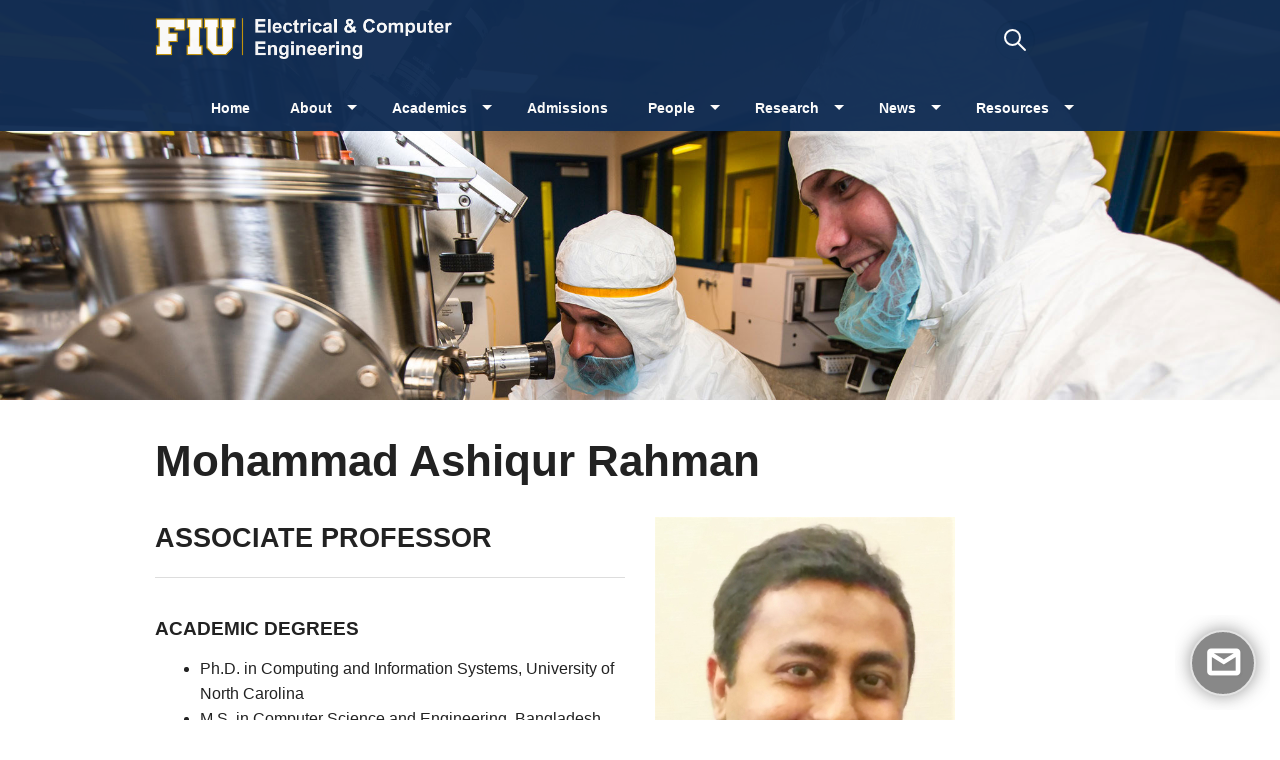

--- FILE ---
content_type: text/html; charset=utf-8
request_url: https://ece.fiu.edu/people/faculty/profiles/rahman-mohammad/index.html
body_size: 6602
content:
<!DOCTYPE html>
<html xmlns="http://www.w3.org/1999/xhtml" class="no-js" lang="en" style="scroll-behavior: smooth;">
   <!--<![endif]-->
   <head>
      <!-- [if IE]>
<meta http-equiv='X-UA-Compatible' content='IE=edge,chrome=1'>
	<![endif]--> <link href="https://digicdn.fiu.edu/fonts/fa/css/all.min.css" rel="stylesheet"/> <link href="https://digicdn.fiu.edu/fonts/fa/css/v4-shims.min.css" rel="stylesheet"/>
      <title>Mohammad Ashiqur Rahman - Electrical and Computer Engineering - FIU</title>
      <link href="http://www.fiu.edu/favicon.ico" rel="icon" type="image/png"/>
      <!-- Included CSS Files -->
      <link href="../../../../_assets/css/foundation.css" rel="stylesheet"/> <link href="../../../../_assets/css/slick.css" rel="stylesheet"/> <link href="../../../../_assets/css/fiu-ece.css" rel="stylesheet"/> <link href="../../../../_assets/css/webfonts/ss-standard.css" rel="stylesheet"/> <link href="../../../../_assets/css/webfonts/ss-glyphish-filled.css" rel="stylesheet"/><link href="../../../../_assets/css/fiu-ece-tier.css" rel="stylesheet"/>
      <!-- Google Tag Manager --><script>// <![CDATA[
(function(w,d,s,l,i){w[l]=w[l]||[];w[l].push({'gtm.start':
new Date().getTime(),event:'gtm.js'});var f=d.getElementsByTagName(s)[0],
j=d.createElement(s),dl=l!='dataLayer'?'&l='+l:'';j.async=true;j.src=
'https://www.googletagmanager.com/gtm.js?id='+i+dl;f.parentNode.insertBefore(j,f);
})(window,document,'script','dataLayer','GTM-N9BDV89');
// ]]></script><!-- End Google Tag Manager -->
   </head>
   <body onload="startTimer()">
      <nav aria-label="accessibility nav">
<ul style="position: absolute; z-index: 999999999;">
<li><a class="hideAccess" href="#mContent">Jump to Main Content</a></li>
<li><a class="hideAccess" href="#mNav">Jump to Main Navigation</a></li>
<li><a class="hideAccess" href="#mFooter">Jump to Footer</a></li>
</ul>
</nav>
      <header>
         <h1 class="fiuText"><span>FIU College of Engineering and Computing</span></h1>
         <div class="container clearfix header-mobile">
            <div class="row">
               <div class="medium-3 columns"><a accesskey="3" href="../../../../index.html" title="Homepage shortcut key = 1"><img alt="Florida International University - Electrical and Computer Engineering" class="logo-dept" src="../../../../_assets/images/ECE-logo.png"/></a></div>
               <div class="medium-3 show-for-large-up columns vMarginTop_2 no_hPadding clearfix">
                  <form action="/results.html" class="search-ece" method="get" role="search"><input id="cx" name="cx" type="hidden" value="013041097448340110111:rhbljnv1p0y"/><input id="ie" name="ie" type="hidden" value="UTF-8"/><label class="labelSearch" for="search-modern">Search</label> <input accesskey="3" id="search-modern" name="q" placeholder="" type="text"/></form>
               </div>
            </div>
            <nav class="show-for-large-up" data-options="is_hover: false" data-topbar="" role="navigation">
               <section class="top-level top-bar-section">
                  <ul class="row"><li class="active"><a href="../../../../index.html">Home</a></li><li class="has-dropdown"><a href="../../../../about/index.html">About</a><ul class="dropdown"><li><a href="../../../../about/welcome-from-chair/index.html"><span>Welcome from the Chair</span></a></li><li><a href="../../../../about/annual-reports/index.html"><span>Annual Reports</span></a></li><li><a href="../../../../about/Careers/index.html"><span>Careers</span></a></li><li><a href="../../../../about/accreditation/index.html"><span>Accreditation &amp; Assessment</span></a></li><li><a href="../../../../about/senior-design/index.html"><span>Senior Design</span></a></li><li><a href="../../../../about/contact/index.html"><span>Contact</span></a></li><li><a href="../../../../about/donate-to-ece/index.html"><span>Donate to ECE</span></a></li><li><a href="../../../../about/points-of-pride/index.html"><span>Points of Pride</span></a></li><li><a href="../../../../about/fiu-ece-policies/index.html"><span>FIU ECE Policies</span></a></li></ul></li><li class="has-dropdown"><a href="../../../../academics/index.html">Academics</a><ul class="dropdown"><li><a href="../../../../academics/Degrees/index.html"><span>Degree Programs</span></a></li><li><a href="../../../../academics/undergraduate/index.html"><span>Undergraduate</span></a></li><li><a href="../../../../academics/graduate/index.html"><span>Graduate</span></a></li><li><a href="https://eceforensics.fiu.edu/"><span>Digital Forensics</span></a></li><li><a href="https://distance.fiu.edu/"><span>Distance &amp; Online Education</span></a></li><li><a href="http://fiuonline.fiu.edu/programs/index.php"><span>Online Programs</span></a></li></ul></li><li><a href="../../../../admission1/index.html">Admissions</a></li><li class="has-dropdown"><a href="../../../index.html">People</a><ul class="dropdown"><li><a href="../../index.html"><span>Faculty</span></a></li><li><a href="../../../courtesy-faculty/index.html"><span>Courtesy Faculty </span></a></li><li><a href="../../../staff/index.html"><span>Staff</span></a></li><li><a href="../../../administrators/index.html"><span>Administrators</span></a></li><li><a href="../../../advising/index.html"><span>Advisors</span></a></li><li><a href="../../../Ph.D. Students/index.html"><span>Ph.D. Students</span></a></li><li><a href="../../../Alumni/index.html"><span>Alumni</span></a></li><li><a href="../../../advisory-boards/index.html"><span>Advisory Boards</span></a></li><li><a href="../../../department-committees/index.html"><span>Department Committees</span></a></li></ul></li><li class="has-dropdown"><a href="../../../../research/index.html">Research</a><ul class="dropdown"><li><a href="../../../../research/ece-research-facilities/index.html"><span>ECEE Department Research Facilities</span></a></li><li><a href="../../../../research/centers-and-labs/index.html"><span>Centers and Labs</span></a></li><li><a href="../../../../research/research-experience-for-undergraduates/index.html"><span>Research Experience for Undergraduates</span></a></li><li><a href="../../../../research/ignite-project/index.html"><span>Ignite Project</span></a></li><li><a href="../../../../research/precise/index.html"><span>Precise</span></a></li></ul></li><li class="has-dropdown"><a href="../../../../news/index.html">News</a><ul class="dropdown"><li><a href="https://ece.fiu.edu/news/ece-newsroom/faculty-positions/"><span>Faculty Positions</span></a></li><li><a href="https://ece.fiu.edu/news/ece-newsroom/upcoming-events/index.html"><span>Upcoming Events</span></a></li><li><a href="../../../../news/ece-newsroom/index.html"><span>Newsroom</span></a></li></ul></li><li class="has-dropdown"><a href="../../../../resources/index.html">Resources</a><ul class="dropdown"><li><a href="../../../../resources/ece-course-magazine/index.html"><span>ECE Course Magazine</span></a></li><li><a href="../../../../resources/cadence-toolset/index.html"><span>Cadence University Program Member</span></a></li><li><a href="../../../../resources/course-schedule/index.html"><span>Course Schedule</span></a></li><li><a href="../../../../resources/aid-and-scholarships/index.html"><span>FIU Scholarships</span></a></li><li><a href="../../../../resources/graduate-course-descriptions/index.html"><span>Graduate Course Descriptions</span></a></li><li><a href="../../../../resources/graduate-handbook/index.html"><span>Graduate Handbook</span></a></li><li><a href="../../../../resources/ece-graduate-seminar-series/index.html"><span>ECE Graduate Seminar Series</span></a></li><li><a href="../../../../resources/undergraduate-course-description/index.html"><span>Undergraduate Course Descriptions</span></a></li><li><a href="../../../../resources/labs/index.html"><span>Labs</span></a></li><li><a href="../../../../resources/jobs/index.html"><span>Job Links</span></a></li><li><a href="../../../../resources/surveys/index.html"><span>Survey</span></a></li><li><a href="../../../../resources/internship-employer-evaluation-form/index.html"><span>internship-employer-evaluation-form</span></a></li><li><a href="https://www.aftercollege.com/career-networks/florida-international-university/department-of-electrical-and-computer-engineering/"><span>Job Resource Center</span></a></li><li><a href="../../../../resources/frequently-asked-questions/index.html"><span>FAQs</span></a></li></ul></li></ul>
               </section>
            </nav>
         </div>
         <!-- start mobile nav-->
         <div class="container">
            <div class="clearfix mNavWrapper hide-for-large-up">
               <ul class="button-group even two-up mNav"><li><a class="button mMenu" href="#"><em class="ss-icon ss-standard">list</em><span class="menuText">Menu</span></a></li><li><a class="button last mSearch" href="#"><em class="ss-icon ss-standard">Search</em><span class="menuText">Search</span></a></li></ul><ul class="mMenuContent"><li><a href="../../../../index.html" title="Return Home">Home</a></li><li><a href="../../../../about/index.html" title="Go to About"><span>About</span></a></li><li><a href="../../../../academics/index.html" title="Go to Academics"><span>Academics</span></a></li><li><a href="../../../../admission1/index.html" title="Go to Admissions"><span>Admissions</span></a></li><li><a href="../../../index.html" title="Go to People"><span>People</span></a></li><li><a href="../../../../research/index.html" title="Go to Research"><span>Research</span></a></li><li><a href="../../../../news/index.html" title="Go to News"><span>News</span></a></li><li><a href="../../../../resources/index.html" title="Go to Resources"><span>Resources</span></a></li></ul><ul class="mSearchContent clearfix"><li class="navSearch"><form action="/results" class="search" method="get" role="search"><input name="cx" type="hidden" value="013041097448340110111:rhbljnv1p0y"/><input name="ie" type="hidden" value="UTF-8"/><input accesskey="3" class="searchInput" name="q" placeholder="Search everything here" tabindex="1" title="type your search term" type="search"/><button class="searchButton" type="submit">Search</button></form></li></ul>
               <!--end mSearchContent-->
            </div>
         </div>
      </header>
      <section class="banner" style="background:url('../../../../_assets/images/nav-banner/lab-1.jpg');"><span class="hide">Banner Tier Page - ECE - FIU</span></section>
      <div class="yellowBar"></div>
            <a accesskey="4" id="mContent" name="mContent">Main Content</a> 

      <section class="intro-tier">
         <div class="row">
            
            <div class="intro-text">
               <div class="small-12 columns"><h1>Mohammad Ashiqur Rahman</h1></div><div class="small-12 columns"></div><div class="cta small-12 columns hide-for-medium-up hide-for-small-only"><a href="#"><h4>Learn More</h4></a></div>
            </div>
         </div>
      </section>
      <section id="content">
         <div class="container clearfix twocolrightimg"><div class="row"><div class="small-12 medium-6 columns"><h3><span style="font-family: 'trebuchet ms', geneva, sans-serif;">ASSOCIATE PROFESSOR</span></h3>
<hr/>
<h2><span style="font-size: 14pt;"><span style="font-family: 'trebuchet ms', geneva, sans-serif;">ACADEMIC DEGREES</span></span></h2>
<ul>
<li><span style="font-size: 12pt;"><span style="font-family: 'trebuchet ms', geneva, sans-serif;">Ph.D. in Computing and Information Systems, University of North Carolina</span></span></li>
<li><span style="font-size: 12pt;"><span style="font-family: 'trebuchet ms', geneva, sans-serif;">M.S. in Computer Science and Engineering, Bangladesh University of Engineering and Technology, Dhaka</span></span></li>
<li><span style="font-size: 12pt;"><span style="font-family: 'trebuchet ms', geneva, sans-serif;">B.S. in Computer Science and Engineering, Bangladesh University of Engineering and Technology, Dhaka</span></span></li>
</ul>
<h2><span style="font-size: 14pt;"><span style="font-family: 'trebuchet ms', geneva, sans-serif;">AREAS OF EXPERTISE</span></span></h2>
<ul>
<li><span style="font-size: 12pt;"><span style="font-family: 'trebuchet ms', geneva, sans-serif;">Security and resiliency analysis and design</span></span></li>
<li><span style="font-size: 12pt;"><span style="font-family: 'trebuchet ms', geneva, sans-serif;">Computer networks, SDN/NVF, clouds</span></span></li>
<li><span style="font-size: 12pt;"><span style="font-family: 'trebuchet ms', geneva, sans-serif;">Cyber-physical systems/Internet of Things (IoT)</span></span></li>
<li><span style="font-size: 12pt;"><span style="font-family: 'trebuchet ms', geneva, sans-serif;">Formal verification and synthesis</span></span></li>
<li><span style="font-size: 12pt;"><span style="font-family: 'trebuchet ms', geneva, sans-serif;">Autonomous and unmanned vehicles</span></span></li>
</ul></div><div class="small-12 medium-6 columns imgContent show-for-medium-up"><img alt="" src="rahman_resized.jpg"/></div></div></div><div class="row"><div class="small-12 large-6 columns"><h2><span style="font-family: 'trebuchet ms', geneva, sans-serif;"><span style="font-size: 14pt;">SELECTED PUBLICATIONS</span></span></h2>
<p><span style="font-family: 'trebuchet ms', geneva, sans-serif; font-size: 12pt;"><span><strong>1.</strong> Mohammad A. Rahman and Amarjit Datta, &#8220;Impact of Stealthy Attacks on Optimal Power Flow: A Simulink-Driven Formal Analysis,&#8221; IEEE Transactions on Dependable and Secure Computing (TDSC), (Available Online Feb 2018). </span></span></p>
<p><span style="font-family: 'trebuchet ms', geneva, sans-serif; font-size: 12pt;"><span><strong>2.</strong> Mohammad A. Rahman and Ehab Al-Shaer, &#8220;Automated Synthesis of Distributed Network Access Controls: A Formal Framework with Refinement,&#8221; IEEE Transactions on Parallel and Distributed Systems (TPDS), Vol. 28, No. 2, Feb 2017. </span></span></p>
<p><span style="font-family: 'trebuchet ms', geneva, sans-serif; font-size: 12pt;"><span><strong>3.</strong> Mohammad A. Rahman, Mohammad H. Manshaei, Ehab Al-Shaer, and Mohamed Shehab. &#8220;Secure and Private Data Aggregation for Energy Consumption Scheduling in Smart Grids&#8221;, IEEE Transactions on Dependable and Secure Computing (TDSC), Vol. 14, No. 2, Mar 2017. </span></span></p>
<p><span style="font-family: 'trebuchet ms', geneva, sans-serif; font-size: 12pt;"><span><strong>4.</strong> Mohammad A. Rahman, AHM <g class="gr_ gr_25 gr-alert gr_spell gr_inline_cards gr_run_anim ContextualSpelling ins-del multiReplace" data-gr-id="25" id="25">Jakaria</g>, and Ehab Al-Shaer, &#8220;Formal Analysis for Dependable Supervisory Control and Data Acquisition in Smart Grids,&#8221; in the 46th IEEE/IFIP International Conference on Dependable Systems and Networks (DSN), Jun 2016. </span></span></p>
<p><span style="font-family: 'trebuchet ms', geneva, sans-serif; font-size: 12pt;"><span><strong>5.</strong> Mohammad A. Rahman, Ehab Al-Shaer, and Rajesh Kavasseri, &#8220;Impact Analysis of Topology Poisoning Attacks on Economic Operation of the Smart Power Grid&#8221;, in the 34th International Conference on Distributed Computing Systems (ICDCS), Jul 2014.<br/><br/><a href="https://rahman.eng.fiu.edu/" rel="noopener" style="box-sizing: inherit; color: #0078a0; line-height: inherit; text-decoration: none; cursor: pointer; font-weight: bold; font-family: 'Helvetica Neue', Helvetica, Arial, sans-serif; font-size: 16px; font-style: normal; font-variant-ligatures: normal; font-variant-caps: normal; letter-spacing: normal; orphans: 2; text-align: start; text-indent: 0px; text-transform: none; white-space: normal; widows: 2; word-spacing: 0px; -webkit-text-stroke-width: 0px; background-color: #ffffff;" target="_blank">Professor's Website</a><br/></span></span></p>
<p><a href="https://scholar.google.com/citations?user=2OLia-cAAAAJ&amp;hl=en" rel="noopener" target="_blank"><span style="font-family: 'trebuchet ms', geneva, sans-serif; font-size: 12pt;"><span>Google Scholar</span></span></a><span style="font-family: 'trebuchet ms', geneva, sans-serif; font-size: 12pt;"><span></span></span></p></div><div class="small-12 large-6 columns"><h3><span style="font-family: 'trebuchet ms', geneva, sans-serif; font-size: 12pt;">CONTACT INFORMATION</span></h3>
<table height="80" style="border-color: #b6862c; height: 80px;" width="378">
<tbody>
<tr>
<td style="width: 368px;"><span style="font-size: 12pt;"><span style="font-family: 'trebuchet ms', geneva, sans-serif;">Email: <a href="mailto:marahman@fiu.edu">marahman@fiu.edu</a></span></span></td>
</tr>
<tr>
<td style="width: 368px;"><span style="font-family: 'trebuchet ms', geneva, sans-serif; font-size: 12pt;">Phone: (305) 348-3724</span></td>
</tr>
<tr>
<td style="width: 368px;"><span style="font-family: 'trebuchet ms', geneva, sans-serif; font-size: 12pt;">Office:</span><br/><span style="font-family: 'trebuchet ms', geneva, sans-serif; font-size: 12pt;">FIU Engineering Center</span><br/><span style="font-family: 'trebuchet ms', geneva, sans-serif; font-size: 12pt;">10555 West Flagler Street</span><br/><span style="font-family: 'trebuchet ms', geneva, sans-serif; font-size: 12pt;">Miami, Florida 33174</span><br/><span style="font-family: 'trebuchet ms', geneva, sans-serif; font-size: 12pt;">(Room EC 3955)</span></td>
</tr>
</tbody>
</table></div></div><div class="row"><ul class="accordion" data-accordion=""><li class="accordion-navigation"><a href="#panel-1">Professional Affiliations</a><div class="content" id="panel-1"><ul>
<li><span style="font-family: 'trebuchet ms', geneva, sans-serif; font-size: 12pt;">IEEE</span></li>
<li><span style="font-family: 'trebuchet ms', geneva, sans-serif; font-size: 12pt;">ACM</span></li>
</ul></div></li></ul></div>
      </section>
      

            
            <footer><div class="row footer-info"><div class="footer-info-container small-12 columns"><div class="row"><div class="small-12 medium-3  columns"><h5><a href="https://ece.fiu.edu/resources/index.html" title="Resources">Resources</a></h5><ul><li><a href="https://ece.fiu.edu/about/index.html" title="About">About</a></li><li><a href="https://ece.fiu.edu/academics/index.html" title="Academics">Academics
										<br/></a></li><li><a href="https://ece.fiu.edu/admission1/index.html" title="Admissions">Admissions</a></li><li><a href="https://ece.fiu.edu/people/index.html" rel="noopener noreferrer" target="_blank" title="People">People</a></li><li><a href="https://ece.fiu.edu/about/contact/index.html" rel="noopener noreferrer" target="_blank" title="Contact">Contact</a></li></ul></div><div class="small-12 medium-5  columns"><h5>About the Department</h5><p>The Department of Electrical &amp; Computer Engineering encompasses a broad range of research and educational interests. It is the policy of the department to involve each faculty member in a balanced combination of research and teaching so as to fully benefit the students. A large number of our faculty has considerable industrial experience, and many maintain active consulting roles to provide current and relevant knowledge to the students in classroom and research settings.</p></div><div class="small-12 medium-4  columns"><h5><a href="https://ece.fiu.edu/">Department of Electrical &amp; Computer Engineering</a></h5><p>10555 West Flagler St. EC 3900
								<br/>Miami, FL 33174
							</p><p>Tel: 305-348-2807</p><div class="social-wrapper"><a aria-label="Follow ECE on Facebook" href="https://www.facebook.com/ecefiu/" rel="noopener noreferrer" target="_blank"><i class="fa fa-facebook"><span class="hide">Follow ECE on Facebook</span></i></a><a aria-label="Follow ECE on Flickr" href="https://www.flickr.com/photos/fiuengineering/" rel="noopener noreferrer" target="_blank"><i class="fa fa-flickr"><span class="hide">Follow ECE on Flickr</span></i></a><a aria-label="Follow ECE on LinkedIn" href="https://www.linkedin.com/company/fiu-ece" rel="noopener noreferrer" target="_blank"><i class="fa fa-linkedin"><span class="hide">Follow ECE on LinkedIn</span></i></a><a aria-label="Follow ECE on Twitter" href="https://twitter.com/fiu_ece" rel="noopener noreferrer" target="_blank"><i class="fa fa-twitter"><span class="hide">Follow ECE on Twitter</span></i></a></div><div class="social-wrapper"></div></div></div></div></div><div class="footer-resources"><div class="row"><div class="small-12 medium-3 columns"><a href="https://www.fiu.edu/" target="_blank"><img alt="Florida International University Logo" src="https://digicdn.fiu.edu/v1/_assets/images/fiu-white-logo.png"/></a></div><div class="small-12 medium-3 medium-push-6 columns footer-resources-social-wrapper"><a aria-label="Follow us on Facebook" href="https://www.facebook.com/floridainternational" target="_blank"><span class="fa fa-facebook"><span class="hide">Follow us on Facebook</span></span></a><a aria-label="Follow us on Twitter" href="https://twitter.com/fiu" target="_blank"><span class="fa fa-twitter"><span class="hide">Follow us on Twitter</span></span></a><a aria-label="Follow us on Instagram" href="https://www.instagram.com/fiuinstagram/" target="_blank"><span class="fa fa-instagram"><span class="hide">Follow us on Instagram</span></span></a><a aria-label="Follow us on Youtube" href="https://www.youtube.com/user/FloridaInternational" target="_blank"><span class="fa fa-youtube"><span class="hide">Follow us on YouTube</span></span></a><a aria-label="Follow us on Flickr" href="https://flickr.com/photos/fiu" target="_blank"><span class="fa fa-flickr"><span class="hide">Follow us on Flickr</span></span></a></div><div class="small-12 medium-6 medium-pull-3 columns"><ul><li><a href="http://campusmaps.fiu.edu/" target="_blank">Campus Maps</a></li><li><a href="https://calendar.fiu.edu/" target="_blank">Calendar</a></li><li><a href="http://phonebook.fiu.edu/" target="_blank">Phonebook</a></li><li><a href="http://social.fiu.edu/" target="_blank">Social Directory</a></li><li><a href="http://studentaffairs.fiu.edu/" target="_blank">Student Affairs</a></li><li><a href="http://panthermail.fiu.edu/" target="_blank">PantherMail</a></li><li><a href="https://my.fiu.edu/" target="_blank">MyFIU</a></li><li><a href="https://reservespace.fiu.edu/make-reservation/" rel="noopener" target="_blank">Reserve Space</a></li><li><a href="https://ace.fiu.edu/civil-rights-and-accessibility/harassment-and-discrimination/" rel="noopener" target="_blank">Nondiscrimination</a></li><li><a href="https://ace.fiu.edu/crca/title-ix/" rel="noopener" target="_blank">Title IX</a></li><li><a href="https://report.fiu.edu/" rel="noopener" target="_blank">Report Discrimination or Harassment</a></li></ul></div></div><div class="row"><p>© 2025&#160;<a href="https://www.fiu.edu/" target="_blank">Florida International University</a> | 
                
						<a href="https://accessibility.fiu.edu/" target="_blank">Web/Accessibility Policy</a> |
                Website by 
						<a href="http://digicomm.fiu.edu/" target="_blank">Digital Communications</a> |
                
						<a href="https://webforms.fiu.edu/view.php?id=370774&amp;element_5=https://ece.fiu.edu/" id="website-feedback" target="_blank">Website Feedback</a></p></div></div></footer><script>var LHC_API = LHC_API||{};
LHC_API.args = {mode:'widget',lhc_base_url:'//ecechat.cis.fiu.edu/index.php/',wheight:400,wwidth:350,pheight:520,pwidth:500,domain:'ece.fiu.edu',leaveamessage:true,department:[1],theme:1,check_messages:false,identifier:'General'};
(function() {
var po = document.createElement('script'); po.type = 'text/javascript'; po.setAttribute('crossorigin','anonymous'); po.async = true;
var date = new Date();po.src = 'https://ecechat.cis.fiu.edu/design/defaulttheme/js/widgetv2/index.js?'+(""+date.getFullYear() + date.getMonth() + date.getDate());
var s = document.getElementsByTagName('script')[0]; s.parentNode.insertBefore(po, s);
})();
</script>
    
      <section id="footer-credits">
         <div class="footer-credits-wrapper row">
<div class="text-center webcomm-footer">
<p class="text">&#169; 2016 Florida International University |<a href="https://accessibility.fiu.edu/"> Web/Accessibility Policy </a> | Created by <a class="footer-list" href=" http://webcomm.fiu.edu"> Digital Communications </a> | <a href="https://webforms.fiu.edu/view.php?id=293779" target="_blank">Website Feedback</a></p>
</div>
</div>
      </section>
      <!-- Included JS Files -->
      <br/>
<script src="../../../../_assets/js/jquery.min.js" type="text/javascript"></script>
<script src="../../../../_assets/js/mobile-menu.js" type="text/javascript"></script>
<script src="../../../../_assets/js/foundation.min.js" type="text/javascript"></script>
<script src="../../../../_assets/js/foundation.accordion.js" type="text/javascript"></script>
<script>// <![CDATA[
$(document).foundation('accordion', 'reflow');
// ]]></script>
      <!--Home JS Scripts-->
      <!--<p>&nbsp;</p>-->
   </body>
</html>

--- FILE ---
content_type: text/css
request_url: https://ece.fiu.edu/_assets/css/fiu-ece.css
body_size: 5543
content:
/*    From Stempel
/*-------------------------------*/
#mContent {
    display: block;
    height: 0px;
    visibility: hidden;
}

a img {
    border: medium none;
    text-decoration: none; }
 
 
section.banner {min-height: 400px;}
 
#slider .banner {
        height: 100%;
    overflow: hidden;
}
 
.bannerWrapper { background-color: gray; }
 
 
.button { margin:0px; }
 
.down-arrow {
      background: url("/_assets/images/down-arrow.png");
      background-size: cover;
      background-repeat: no-repeat;
      background-position: center;
      height: 35px;
      width: 50px;
      }
    
    .down-arrow a {
      display: block;
      height: 100%;}

footer a,
footer a:hover,
footer a:focus{
    color: #c5960c;
    text-decoration: underline;
}

.footer-list {
    list-style: outside none none;
    color: #C5960C; }
 
	.footer-list li { margin-bottom: 0.1875em; }
 
		.footer-list li a, .webcomm-footer p a {
			font-size: 0.875em;
			color: #C5960C;
			cursor: pointer;
			/*font-weight: bold;*/
			border-bottom: 1px solid #C5960C;
			text-decoration: none; }
 
 
form.search input[type="search"] {
	float: left;
	height: 25px;
	margin: 0px;
	padding: 0px 3px;
	border: medium none;
	color: #444;
	top: 9px;
	width: 96%;
	font-size: 1.2em; }
 
@media only screen and (max-width: 480px) {
    
    form.search input[type="search"] {
        width: 80% ;
    }

    .navSearch form.search .searchButton {
        width: 14% !important;
    }
    
}
 
 
 
h1.fiuText { display: none; }
 
 
.header-mobile {
	background-color: #112D54;
	padding-top: 1em;
	text-align: center; }
 
	.header-mobile .logo-dept { max-width: 300px; }
 
 
img { margin-bottom: 15px; }
 
 
.labelSearch {
	position: relative;
	top: 54px;
	left: 159px;
	color: #FFF;
	z-index: -7;
	font-size: 1rem;
	display: none;
	}
 
 
.mNav li .menuText, ul.mSubNav li .menuText {
	font-size: 0.9em;
	text-transform: uppercase;
	font-weight: bold;
	margin-left: 5px;
	position: relative; }
 
 
.mSearchContent { margin-bottom: 0px; }
 
 
nav .top-level > .row {
	width: 100%;
	text-align: center; }
 
 
nav .top-level li {
	padding: 10px 5px 0;
	font-family: "Helvetica Neue",Helvetica,Arial,sans-serif;
	}
 
	nav .top-level li > a:not(.button) {
		color: #FFF;
		display: block;
		font-size: 14px;
		font-weight: bold;
		height: 45px;
		line-height: 45px;
		padding: 0px 5px; }
 
 
nav li { display: inline-block; }
 

 
 
.navControl {
	background: transparent none repeat scroll 0% 0%;
	width: 100%;
	margin-top: 0px;
	top: 0px;
	position: absolute;
	left: 0px; }
 
	.navControl .indicator {
		position: absolute !important;
		top: 0px !important;
		width: 100% !important; }
 
 
.navSearch {
	background: #112D54 none repeat scroll 0% 0%;
	border-bottom: medium none;
	border-top: 1px solid #2E4C77;
	list-style: outside none none;
	left: 0px;
	position: absolute;
	padding: 4px 10px 7px 0px;
	width: 100%;
	display: none; }
 
	.navSearch form.search {
		overflow: hidden;
		margin: 0px 5px;
		padding: 0.1875em 4px;
		background-color: #F7F3E5;
		border-radius: 3px;
		width: 100%;
		height: 35px;
		box-shadow: 0px 1px 2px rgba(255, 255, 255, 0.6) inset;
		border: 1px solid #000; }
 
		.navSearch form.search .searchButton {
			display: block;
			float: right;
			text-indent: -9999px;
			overflow: hidden;
			width: 3%;
			height: 30px;
			margin: 0px;
			padding: 0px;
			border: 1px solid #000;
			cursor: pointer;
			position: relative;
			top: -1px;
			box-shadow: 0px 1px 0px 0px rgba(189, 220, 255, 0.4) inset;
			border-radius: 2px;
			background: #112D54 url("/_assets/images/search-small.png") no-repeat scroll center center !important;
			transition: all 0.15s ease-in-out 0s; }
 
 
#search-modern {
	position: absolute;
	left: 50%;
	top: 53%;
	transform: translate(-50%, -50%);
    -webkit-transform:translate(-50%,-50%);
    -moz-transform:translate(-50%,-50%);
	width: 40px;
	height: 40px;
	border-style: none;
	border-radius: 20px;
	padding: 10px;
	background-color: rgba(11, 56, 90, 0.1);
	outline: medium none;
	transition: all 500ms;
	cursor: pointer;
	background-image: url("[data-uri]");
	background-repeat: no-repeat;
	font-size: 15px;
	color: transparent;
	overflow: hidden;
	top: 50%; 
	}
 
	#search-modern:focus {
		width: 200px;
		cursor: text;
		padding-left: 40px;
		color: #A0A0A0; 
	}
 
	#search-modern:hover, #search-2:focus {
		background-color: #FFF;
		background-image: url("[data-uri]");
	}
 
.social > li { display: inline-block; }
 
 
.ss-left,.ss-right {
	font-size: 3em;
	line-height: 1.4em;
	cursor: pointer;
	width: 50px;
	padding-top: 12px; /*height: 70px;*/
	margin: 0px;
	color: #FFF;
	background: rgba(0, 0, 0, 0.8) none repeat scroll 0% 0% !important;
	border: medium none;
	display: inline-block;
	text-align: center;
	vertical-align: bottom;
	position: absolute;
	z-index: 1; }
 
 
.ss-right {
	float: right;
	right: 0px; }
 
 
ul, ol { margin-left: 0px; }
 
 
ul.button-group li:first-child { margin-left: 0px; }
 
 
ul.button-group.even a.button { width: 100%; }
 
 
ul.button-group.even.two-up li { width: 50%; }
   
ul.mMenuContent, ul.mSubNavContent {
	background: #112D54 none repeat scroll 0% 0%;
	margin-bottom: 0px;
	list-style: outside none none; }
 
	ul.mMenuContent li, ul.mSubNavContent li {
		border-bottom: 1px solid #2E4C77;
		text-transform: uppercase;
		font-size: 0.9em; }
 
		ul.mMenuContent li:first-child, ul.mSubNavContent li:first-child { border-top: 1px solid #2E4C77; }
 
		ul.mMenuContent li a, ul.mSubNavContent li a{
			display: block;
			width: 100%;
			padding: 0.75em 30px;
			font-weight: bold;
			color: #FFF; }
 
			ul.mMenuContent li a:hover, ul.mSubNavContent li a:hover {
				background: #FFF none repeat scroll 0% 0%;
				color: #112D54; }
 
 
ul.mNav, ul.mSubNav {
	background: #112D54 none repeat scroll 0px 0px;
	display: block;
	list-style: outside none none;
	margin-bottom: 0px; }
 
	ul.mNav .button, ul.mSubNav .button {
		background: #112D54 none repeat scroll 0px 0px !important;
		font-family: "Helvetica Neue",Helvetica,Arial,sans-serif;
		font-weight: 500;
		border: 0px none !important;
		box-shadow: 1px 1px 0px rgba(46, 76, 119, 0.5) inset; }
 
	ul.mNav .ss-icon, ul.mSubNav .ss-icon {
		top: 2px;
		position: relative;
		padding-bottom: 5px; }
 
 
.vMarginTop_2 { margin-top: 1.5em; }
 
 
.webcomm-footer {
	font-size: 0.8em;}
 
	.webcomm-footer p {
		font-size: 1.1em;
		margin-top: 0px;
		color: #FFF; }
/*-------------------------------*/

/*Base*/


h1, h2, h3, h4, h5, h6{
    font-weight: bold; 
}

p, li {
    font-family: "Helvetica Neue", Helvetica, Arial, sans-serif;
    font-weight: normal;
}


a.read-more { color:white; }

.arrows{ display: none};
 
.active > a { border-bottom: 2px solid white; }
 
 
.content h5, .footer-desc h5 { font-weight: bold; }
 
 
.cta a > h4 {
	color:white;
	background-color: #112D54;
	padding:10px;
	text-align: center;
	margin:1px; }
    
.cta img {
    width: 100%;
    height: 150px;
}
.dropdown{ text-align: left; }

.dropdown li a:hover span{
	border-bottom: 2px solid #112D54;
}
 
#footer-credits { background-color: #112D54; }
 
 
#intro, #news { background-color: rgba(128, 128, 128, 0.16); }
 
.intro-text h1{
    padding-top: 25px;
    padding-bottom: 18px;
}

/*#content a {*/
/*    font-weight: 200;*/
/*    border-bottom: #002D62 1px solid;*/
/*}*/

ul.mSubNav:hover{
	cursor: pointer;
}
.thumbnail{ height:400px; }
.thumbnail-large{ height:500px; }

.unstyled{
    list-style: none;}
    
.ece-btn {
    border-bottom: rgb(197, 150, 12) 1px solid !important;
    background-color: rgb(197, 150, 12);
    font-weight: normal !important;
}

/*-------------------------------*/
/*Layout*/
.bannerWrapper, .slick-slider, .slick-list, .slick-track, .slide{height: 100%;}

.content { padding: 30px 15px; }

.down-arrow-wrapper{
	position: absolute;
	top: 75%;
	z-index: 999;
	}

footer {
	background-color: #F8C93E;
	padding-top: 15px;
 }
    
        /* Smartphones Portrait */
        @media only screen and (min-width: 300px) {

			.banner-text > h1 {
	
margin-top: 150px !important;
}


        	
            footer img{

            	max-width: 100%;
        	}
            .thumbnail{
        		height: 100%;
        	}
            #content {
                padding-bottom: 25px;
            }
            ul.mSubNav{
                padding-left:0px !important;
            }
            .intro-text ul,
            .intro-text ol{
                padding-left: 45px;
            }
        
        }

        /* Smartphones Landscape */
        @media only screen and (min-width: 480px) {


			.banner-text > h1 {
	
margin-top: 95px !important;
}




        	footer img{
        		max-width: 50%;
        	}
            .thumbnail{
            	height: 100%;
        	}            
            #content {
                padding-bottom: 25px;
            }
            ul.mSubNav{
                padding-left:0px !important;
            }
            .intro-text ul,
            .intro-text ol{
                padding-left: 45px;
            }
        }

        /* Tablets Portrait */
        @media only screen and (min-width: 768px) {


			.banner-text > h1 {
				margin-top: 150px;
			}

        	
        	footer img{
        		max-width: 35%;
        	}
            .thumbnail{
            	height: 100%;
        	}
            #content {
                padding-bottom: 25px;
            }
            ul.mSubNav{
                padding-left:0px !important;
            }
            .intro-text ul,
            .intro-text ol{
                padding-left: 45px;
            }
        }

        /* Tablet Landscape & Desktop */
        @media only screen and (min-width: 1024px) {
        	footer img{
        		max-width: 100%;
        	}
            .thumbnail{
            	height: 100%;
        	}
            .intro-text ul,
            .intro-text ol{
                padding-left: 45px;
            }
        }    

.footer-credits-wrapper { padding: 5px; }

header{
    position: absolute;
	z-index: 99999999;
	width: 100%;
	opacity: 0.97; }
 
.search-ece { overflow: hidden; }
 
 
.slide {
	/*background: transparent url("../images/fiu.jpg") no-repeat scroll center center / cover;*/
	background-position: center center !important;
	background-size: cover !important;
	background-repeat: no-repeat !important; }

#slider{height: 85%;}

.webcomm-footer > p { margin: 0px; }
 





	
/*-------------------------------*/
/*Modules*/
/*-------------------------------*/
		
.banner-text-container{
	color: white;
		height: 100%;
	text-align: center;
	display: table;
	width: 100%;
}
.banner-text{
	display: table-cell;
	vertical-align: middle;
	padding: 0 55px;
	background-color: rgba(0,0,0,0.3);
	height: 100%;
}
	.banner-text > h1{
		color:white;
		line-height: 1em;
		margin-bottom: 0.5em;
		margin-top: 0;
	}
	.banner-text > .button{
		background-color: #ECCA3F;
		color: #0b385a;
		border: 1px solid #bea607;
	  	letter-spacing: 0.05em;
	  	font-size: 1em;
	  	padding: 12px;
	  	font-weight: 600;
	}

@media only screen and (max-width: 480px) {
    .banner-text > h1{
    	color:white;
    	font-size:1.8em;
    	line-height:1em;
    	margin-top: 50px !important;
 }
     .banner-text {
        padding: 15% 15px 0;
 }
    
}


.footer-info > *,.footer-desc > * { color:white; }
 
 
.read-more {
	background-color: rgb(11, 65, 102);
	padding: 5px; }
 
 
.thumbnail { padding: 12px; }
 
 .thumbnail-img {
 	height: 300px;
 	background: url('../images/fiu.jpg');
 	background-size: cover !important;
 	background-repeat: no-repeat;
 	background-position: center center;
 }

.thumbnail-info { padding: 0 10px 40px 10px; }
.thumbnail-info h5 { margin-bottom:20px}
.thumbnail-info p { margin-bottom: 5px;}
.thumbnail-info .read-more { position:absolute; bottom:10px;}

.item-image {
    height:250px; width:100%;
}
.thumbnail-wrapper {position:relative}

.story-image {
    width:100%;
    height:250px;
    background-size:cover !important; 
    max-width:400px;
}
 
.thumbnail-wrapper { background-color: white; height:100%; }

 .top-bar-section ul {
    display: inline-block;}
	.top-bar-section ul li {
	    background: none;
	}	
		.top-bar-section ul li{
			float:none;
		}
		/*.top-bar-section .has-dropdown > a::after{
			border-width: 8px;} */
		.top-bar-section li:not(.has-form) a:not(.button) {
    		background:none;}
        .top-bar-section li.active:not(.has-form) a:not(.button) {
            background: none;}
		.top-bar-section li:not(.has-form) a:hover:not(.button),
		.top-bar-section li.active:not(.has-form) a:hover:not(.button),
		.top-bar-section .dropdown li:not(.has-form):not(.active) > a:not(.button),
		.top-bar-section .dropdown li:hover:not(.has-form):not(.active) > a:not(.button),
		.top-bar-section ul li:hover:not(.has-form) > a{
		    background: white;
		    color: #0B385A;}
		.top-bar-section .dropdown li{
			padding-top: 0px;
			padding-bottom: 0px;
		}
		.top-bar-section .has-dropdown:hover > a::after{
			border-color:  #0B385A transparent transparent transparent;
			/*top: 40%;*/
		}
		.top-bar-section .has-dropdown > a::after{
			top:50%;
			border-color: rgba(255, 255, 255, 1.0) transparent transparent;
			margin-top: 1.5px;
			}
		li.has-dropdown.hover > a::after{
			/*border-color:  transparent transparent rgba(255, 255, 255, 1.0) ;*/
			/*top: 40%;*/
		}
        
        
        
/* lecture series */
.date {
    background: #223c69;
    box-shadow: none;
    color: white;
    float: left;
    margin-left: 8px;
    position: relative;
    text-shadow: none;
    height: 108px;
    width: 100px;
    margin:0 15px 0 0;
    
}

.day {
    font-size: 3.5em;
    position: absolute;
    top: 6px;
    left: 9px;
    font-weight: bold;
    line-height: 1em;
}

.month {
    display: block;
    font-size: 2.5em;
    margin-bottom: 3px;
    margin-top: 10px;
    position: relative;
    text-transform: uppercase;
    padding-top: 40px;
    padding-left: 7px;
    font-weight: bold;
    letter-spacing: 0;
}

.year {
    -webkit-transform: rotate(-90deg);
    -moz-transform: rotate(-90deg);
    -o-transform: rotate(-90deg);
    -ms-transform: rotate(-90deg);
    display: block;
    font-size: 1em;
    position: absolute;
    right: -3px;
    top: 22px;
}

/* V2 Footer CSS */
footer .footer-info * {
    color: black;
}
footer .footer-info a:hover {
    color: black;
}
footer .footer-info ul {
    list-style: none;
    margin: 0;
}

footer .footer-resources {
    color: white;
    background-color: #081E3f;
    padding: 1em;
    text-align: center;
    margin-top: 1em;
}
footer .footer-resources .row {
    margin-top: 1em;
}
footer .footer-resources .row p {
    margin-bottom: 0;
}
footer .footer-info p {
    margin-bottom: 0;
}
footer .footer-resources .row img {
    width: 100px;
}
footer .footer-resources .row a {
    color: #F8C93E;
}
footer .footer-resources .row ul li {
    display: inline-block;
    margin-left: 5px;
}
footer .footer-resources .row ul {
    list-style: none;
    margin: 0;
    text-align: center;
}
footer .footer-info-container .social-wrapper a i, footer .footer-info-container .social-wrapper a span {
    font-size: 1.2em;
    padding: 10px 5px 0 0;
    color: #000;
}
footer .footer-info-container .social-wrapper a {
    border-bottom: none;
}
footer .footer-resources .row a i.fa, footer .footer-resources .row a span.fa {
    font-size: 1.25em;
    padding: 4px;
    color: #FFF;
}
@media (min-width: 641px){
footer .footer-resources .row a i.fa, footer .footer-resources .row a span.fa {
    float: left;
}}

a.hideAccess {
    position: absolute;
    left: -1000px;
    background: white;
    color: #112D54;
    top: 0;
    white-space: nowrap;
    padding: 2px 20px;
}

a.hideAccess:focus {
    left: 0;
}

.fa-bird-twitter:before {
    content: "\f099"; }

.fa-bird-twitter-square:before {
    content: "\f081"; }

.fa-twitter:before {
    content: "\e61b" !important; }

.fa-twitter-square:before {
    content: "\e61a" !important; }
        

--- FILE ---
content_type: text/css
request_url: https://ece.fiu.edu/_assets/css/webfonts/ss-standard.css
body_size: 1757
content:
@charset "UTF-8";

/*
* Symbolset
* www.symbolset.com
* Copyright © 2012 Oak Studios LLC
* 
* Upload this file to your web server
* and place this within your <head> tags.
* <link href="webfonts/ss-standard.css" rel="stylesheet" />
*/

@font-face {
	font-family: "SSStandard";
	src: url('ss-standard.eot');
	src: url('ss-standard.eot?#iefix') format('embedded-opentype'), 
	     url('ss-standard.woff') format('woff'), 
	     url('ss-standard.ttf')  format('truetype'),
	     url('ss-standard.svg#SSStandard') format('svg');
	font-weight: normal;
  font-style: normal;
}

.ss-icon, [class^="ss-"]:before, [class*=" ss-"]:before, 
.ss-icon.ss-standard, [class^="ss-"].ss-standard:before, [class*=" ss-"].ss-standard:before {
  font-family: "SSStandard";
  font-style: normal;
  font-weight: normal;
  text-decoration: none;
  text-rendering: optimizeLegibility;
  white-space: nowrap;
  -webkit-font-feature-settings: "liga", "dlig";
  -moz-font-feature-settings: "liga=1, dlig=1";
  -moz-font-feature-settings: "liga", "dlig";
  -ms-font-feature-settings: "liga", "dlig";
  -o-font-feature-settings: "liga", "dlig";
  font-feature-settings: "liga", "dlig";
}

.ss-cursor:before{content:''}.ss-crosshair:before{content:'⌖'}.ss-search:before{content:'🔎'}.ss-view:before{content:'👀'}.ss-attach:before{content:'📎'}.ss-link:before{content:'🔗'}.ss-move:before{content:''}.ss-write:before{content:'✎'}.ss-writingdisabled:before{content:''}.ss-erase:before{content:'✐'}.ss-compose:before{content:'📝'}.ss-lock:before{content:'🔒'}.ss-unlock:before{content:'🔓'}.ss-key:before{content:'🔑'}.ss-backspace:before{content:'⌫'}.ss-ban:before{content:'🚫'}.ss-trash:before{content:''}.ss-target:before{content:'◎'}.ss-tag:before{content:''}.ss-bookmark:before{content:'🔖'}.ss-flag:before{content:'⚑'}.ss-like:before{content:'👍'}.ss-dislike:before{content:'👎'}.ss-heart:before{content:'♥'}.ss-halfheart:before{content:''}.ss-star:before{content:'⋆'}.ss-halfstar:before{content:''}.ss-sample:before{content:''}.ss-crop:before{content:''}.ss-layers:before{content:''}.ss-phone:before{content:'📞'}.ss-phonedisabled:before{content:''}.ss-rss:before{content:''}.ss-facetime:before{content:''}.ss-reply:before{content:'↩'}.ss-mail:before{content:'✉'}.ss-inbox:before{content:'📥'}.ss-chat:before{content:'💬'}.ss-user:before{content:'👤'}.ss-femaleuser:before{content:'👧'}.ss-users:before{content:'👥'}.ss-cart:before{content:''}.ss-creditcard:before{content:'💳'}.ss-barchart:before{content:'📊'}.ss-piechart:before{content:''}.ss-box:before{content:'📦'}.ss-home:before{content:'⌂'}.ss-globe:before{content:'🌎'}.ss-navigate:before{content:''}.ss-compass:before{content:''}.ss-signpost:before{content:''}.ss-location:before{content:''}.ss-map:before{content:''}.ss-pin:before{content:'📍'}.ss-database:before{content:''}.ss-music:before{content:'♫'}.ss-mic:before{content:'🎤'}.ss-volume:before{content:'🔈'}.ss-volumelow:before{content:'🔉'}.ss-volumehigh:before{content:'🔊'}.ss-airplay:before{content:''}.ss-camera:before{content:'📷'}.ss-picture:before{content:'🌄'}.ss-video:before{content:'📹'}.ss-play:before{content:'▶'}.ss-pause:before{content:''}.ss-stop:before{content:'■'}.ss-record:before{content:'●'}.ss-rewind:before{content:'⏪'}.ss-fastforward:before{content:'⏩'}.ss-skipback:before{content:'⏮'}.ss-skipforward:before{content:'⏭'}.ss-eject:before{content:'⏏'}.ss-repeat:before{content:'🔁'}.ss-replay:before{content:'↺'}.ss-shuffle:before{content:'🔀'}.ss-notebook:before{content:'📓'}.ss-grid:before{content:''}.ss-rows:before{content:''}.ss-columns:before{content:''}.ss-desktop:before{content:'💻'}.ss-laptop:before{content:''}.ss-tablet:before{content:''}.ss-cell:before{content:'📱'}.ss-battery:before{content:'🔋'}.ss-batteryhigh:before{content:''}.ss-batterymedium:before{content:''}.ss-batterylow:before{content:''}.ss-batteryempty:before{content:''}.ss-clouddownload:before{content:''}.ss-download:before{content:''}.ss-cloudupload:before{content:''}.ss-upload:before{content:''}.ss-fork:before{content:''}.ss-merge:before{content:''}.ss-refresh:before{content:'↻'}.ss-sync:before{content:''}.ss-loading:before{content:''}.ss-wifi:before{content:''}.ss-connection:before{content:''}.ss-file:before{content:'📄'}.ss-folder:before{content:'📁'}.ss-quote:before{content:'“'}.ss-text:before{content:''}.ss-font:before{content:''}.ss-print:before{content:'⎙'}.ss-fax:before{content:'📠'}.ss-list:before{content:''}.ss-layout:before{content:''}.ss-action:before{content:''}.ss-expand:before{content:'⤢'}.ss-contract:before{content:''}.ss-help:before{content:'❓'}.ss-info:before{content:'ℹ'}.ss-alert:before{content:'⚠'}.ss-caution:before{content:'⛔'}.ss-plus:before{content:'+'}.ss-hyphen:before{content:'-'}.ss-dropdown:before{content:'▾'}.ss-check:before{content:'✓'}.ss-delete:before{content:'␡'}.ss-settings:before{content:'⚙'}.ss-dashboard:before{content:''}.ss-notifications:before{content:'🔔'}.ss-notificationsdisabled:before{content:'🔕'}.ss-clock:before{content:'⏲'}.ss-stopwatch:before{content:'⏱'}.ss-calendar:before{content:'📆'}.ss-calendaradd:before{content:''}.ss-calendarremove:before{content:''}.ss-calendarcheck:before{content:''}.ss-briefcase:before{content:'💼'}.ss-cloud:before{content:'☁'}.ss-navigateup:before{content:''}.ss-navigateright:before{content:'▻'}.ss-navigatedown:before{content:''}.ss-navigateleft:before{content:'◅'}.ss-up:before{content:'⬆'}.ss-upright:before{content:'⬈'}.ss-right:before{content:'➡'}.ss-downright:before{content:'⬊'}.ss-down:before{content:'⬇'}.ss-downleft:before{content:'⬋'}.ss-left:before{content:'⬅'}.ss-upleft:before{content:'⬉'}.ss-retweet:before{content:''}



--- FILE ---
content_type: text/css
request_url: https://ece.fiu.edu/_assets/css/fiu-ece-tier.css
body_size: 1789
content:
/*From Stempel*/
a { color: #002D62; }
#content a {
    font-weight: bold;
} 
 
.breadcrumbs { border:none; }
 
    .breadcrumbs > :hover a, .breadcrumbs > :focus a { text-decoration: none; }
 
 
.crumbTrail {
    display: inline;
    border: medium none;
    text-transform: uppercase;
    background: #174964 none repeat scroll 0% 0%;
    padding: 5px 10px 7px;
    color: #FFF;
    border-radius: 5px; }
 
    .crumbTrail li {
    	color: #FFF;
		font-weight: 600 !important;
		font-size: 0.9em;
		margin-left: 0px;
		border: medium none;
		list-style: outside none none;
		display: inline;
		line-height: 1.5em;
		}
 
		.crumbTrail li a {
			color: #ECCA3F;
			border-bottom: 1px solid #ECCA3F; }
 
 
.navList li li {
	border-bottom: 0px none;
	border-top: 1px solid #EEE;
	margin: 0px; }
 
 
.navListTitle {
	text-transform: uppercase;
	font-size: 1.3em;
	line-height: 0.733em;
	border-bottom: medium none;
	font-weight: bold;
	text-shadow: 1px 1px 1px #808080; }
 
	.navListTitle a {
		padding-top: 1.5em !important;
		padding-bottom: 1.5em !important;
		color: #FFF;
		text-shadow: none;
		padding-left: 8px;
		background: #0B385A none repeat scroll 0% 0%;
		display: block;
		transition-property: #6363CE;
		transition-duration: 4s;
		transition-timing-function: linear; }
 
 
.stempel.tier ul.navList li {
	list-style: outside none none;
	width: 100%;
	border-top: 2px solid #EEE;
	letter-spacing: 0.5px;
	line-height: 1.3;
	font-family: "Helvetica Neue",Helvetica,Arial,sans-serif; }
 
 
ul.navList {
	font-weight: bold;
	margin: 0px;
	border: medium none;
	background: #FFF none repeat scroll 0% 0%; }
 
	ul.navList li {
		list-style: outside none none;
		width: 100%;
		border-top: 2px solid #EEE;
		letter-spacing: 0.5px;
		line-height: 1.3;
		margin-left: 0px !important;
        font-weight: bold; 
}
 
		ul.navList li a {
			padding: 0.575em 15px;
			display: block;
			transition-property: #6363CE, color;
			transition-duration: 1s;
			transition-timing-function: linear; }
 
			ul.navList li a:hover {
				background: #0B385A none repeat scroll 0% 0%;
				color: #FFF;
				text-shadow: none; }
 
 

.mSubNavContent {
    margin-bottom: 0;
	margin-left: 0 !important;
	padding-left:0 !important;
	list-style:none;  
}



.mSubNavContent ul.tierList {
    margin-bottom: 0;
	margin-left: 0px;
	padding-left:0;
	list-style:none;  
}

.mSubNavContent .activeLink:hover{
 	color: #002D62 !important ;

}

ul.tierList ul li a {
	color: #002D62 ;

}


 
ul.tierList {
    margin-bottom: 2em;
	margin-left: 0px; }
 
ul.tierList ul {
	margin:0;
}
 

 ul.tierList .current, .activeLink {
	background: #0B385A;
	color: #FFF !important;
}



.tierList .tierList .tierList a.activeLink {
	background: #0C4773;
}
 


ul.tierList ul li a {
	padding-left:25px;

}

ul.tierList ul li   {
	background:#fceeb7;

}


ul.tierList ul ul li   {
	background:#ede5c7 ;

}

 
ul.tierList ul ul li a {
	padding-left:35px;
	
}

table.contact{
    border: 0;
    width: 100%;
}
  
  
.yellowBar {
	width: 100%;
	height: 0.1em;
	
}
/*-------------------*/
/*Base*/
.intro-tier, .breadcrumbs{
	background-color: white;
}
.intro-tier a{
    font-weight:bold;
}
#content > .row{
	margin-bottom: 3.5em;
	margin-top: 3.5em;
}

#content .container ul li,
#content .container ol li,
.intro-text ol li{
    margin-left: 45px;
}

.breadcrumbs-news{
	background-color: transparent;}

    
/*-------------------*/
/*Layout*/

.banner{
	/*background: url("/ece/_assets/images/fiu.jpg");*/
	background-size: cover !important;
	background-repeat: no-repeat !important;
/*	background-position: center center !important; */
}
.intro-text h5{
	text-align: left;
	/*padding-left: 15px;*/
}
.tagline h4{
	margin-bottom: 2em;
	text-align: center;
}

.contentNavWrapper {
    padding-top: 20px;
    padding-bottom: 18px;
}

.contentNavWrapper ul{
    padding-left: 0px !important;
}


.story-single-main-content {
    padding-top: 20px;
}


/*-------------------*/
/*Module*/
/*-------------------*/
#banner-content{
	min-height: 350px;
    margin-top: 50px;    
}
	#banner-content .cta{
		background-color: rgba(11, 56, 90, 0.5);
		padding:15px;
		margin-top: 150px;
	}
	#banner-content .cta h4{
		color:white;
	}
	#banner-content .cta a h4{
		background-color: #C5960C;
		color: black;
	}
    
.article-thumbnail{ width:200px};

.thumbnail-tier{
	text-align: center;
}
	.thumbnail-tier img{
		max-height:200px;
	}
@media only screen and (min-width: 64.063em) { 
	.thumbnail-news > .thumbnail:nth-child(2n+1) {
		}
	.thumbnail-news > .thumbnail:nth-child(2n) {
		clear: both;
		padding-bottom: 25px;
		}
}

.thumbnail-news .thumbnail > .read-more-container{
	text-align: right;}
#faculty-list{
    padding: 30px 0;
}
.faculty-wrapper{
	height: 600px;
}
.faculty-border{
    border: solid 1px #ccc;
    height:95%;
}
.faculty-content {
    padding:5px;
}
.faculty-content p{
    margin-bottom:.2em;
}
	.faculty-image{
		background-image: url(https://placeholdit.imgix.net/~text?txtsize=19&txt=200%C3%97218&w=200&h=218);
		background-size: cover;
		height: 230px;
		margin-bottom: 15px;
	}

@media only screen and (min-width: 40.063em) and (max-width: 64em) { 
.faculty-image{
    	background-image: url(https://placeholdit.imgix.net/~text?txtsize=19&txt=200%C3%97218&w=200&h=218);
		background-size: cover;
		height: 410px;
		margin-bottom: 15px;
	}
	.faculty-wrapper {
    height: 725px;
}
}
@media only screen and (max-width: 40em) { 
    .faculty-image{
    	background-image: url(https://placeholdit.imgix.net/~text?txtsize=19&txt=200%C3%97218&w=200&h=218);
		background-size: cover;
		height: 350px;
		margin-bottom: 15px;
	}
	.faculty-wrapper {
    height: 665px;
}
}




--- FILE ---
content_type: text/css;charset=UTF-8
request_url: https://ecechat.cis.fiu.edu/index.php//widgetrestapi/themestatus/1?v=1605636679
body_size: 60
content:
#lhc_status_container #status-icon {background-color:#f8ca3e!important;border-color:#e3e3e3!important;}#lhc_status_container #status-icon {color:#0a1731!important;}#lhc_status_container #status-icon {
    color: #ffffff!important;
}

#lhc_status_container #status-icon.offline-status {
    background-color: #888888 !important;
}

.inv-msg-cnt {
    margin-left: 3em !important;
}

#proactive-wrapper {
    width: 230px !important;
}



--- FILE ---
content_type: text/javascript
request_url: https://ece.fiu.edu/_assets/js/mobile-menu.js
body_size: 325
content:
$(".mMenuContent").hide();
$(".mPageMenuContent").hide();
$(".mToolsContent").hide();
$(".mSubNavContent").hide();

$(".mMenu").click(function(event) {
	$(".arrows").hide();
    $(".down-arrow").toggle();
    event.preventDefault()    
    $(".mMenuContent").slideToggle("slow",function(){
    	if (typeof setUpArrows == 'function') { 
		  setUpArrows();
		}
		$(".arrows").show();
    });
});
$(".mPageMenu").click(function(event) {
    event.preventDefault()
    $(".mPageMenuContent").slideToggle("slow");
});
$(".mSearch").click(function(event) {
    event.preventDefault()    
    $(".mSearchContent .navSearch").slideToggle("slow");
    $(".mSearchContent .navSearch").css("z-index", 100);
});
$(".mTools").click(function(event) {
    event.preventDefault()    
    $(".mToolsContent").slideToggle("slow");
});
$(".mSubNav").click(function(event){
    event.preventDefault();
    $(".mSubNavContent").slideToggle("slow");
});